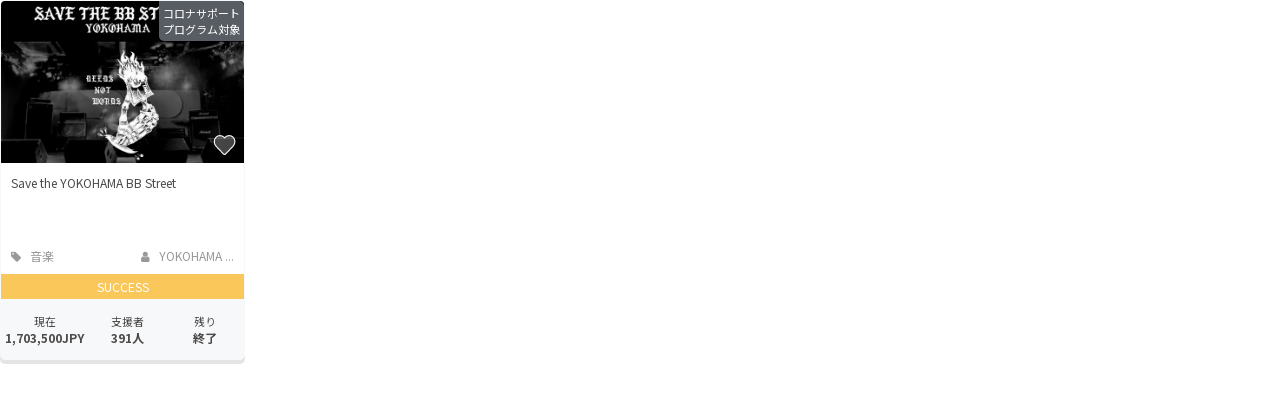

--- FILE ---
content_type: text/html; charset=utf-8
request_url: https://camp-fire.jp/projects/253297/widget
body_size: 3135
content:
<!DOCTYPE html><html class="campfire" lang="ja"><head>  <script>
    dataLayer = [];

  </script>

    <script>
      // Unique Script ID: sgPHGzfEclw=
      dataLayer.push({"facebook_conversion_api_global_event_id":"3.145.75.65_Mozilla/5.0 (Macintosh; Intel Mac OS X 10_15_7) AppleWebKit/537.36 (KHTML, like Gecko) Chrome/131.0.0.0 Safari/537.36; ClaudeBot/1.0; +claudebot@anthropic.com)_1764206067"});
    </script>

  <script>
  (function(w,d,s,l,i){w[l]=w[l]||[];w[l].push({'gtm.start':
  new Date().getTime(),event:'gtm.js'});var f=d.getElementsByTagName(s)[0],
  j=d.createElement(s),dl=l!='dataLayer'?'&l='+l:'';j.async=true;j.src=
  'https://www.googletagmanager.com/gtm.js?id='+i+dl;f.parentNode.insertBefore(j,f);
  })(window,document,'script','dataLayer','GTM-W9DRDW2');</script>


<link href="https://fonts.googleapis.com" rel="preconnect" /><link crossorigin="anonymous" href="https://fonts.gstatic.com" rel="preconnect" /><link href="https://fonts.googleapis.com/css2?family=Noto+Sans+JP:wght@400;500;700&amp;display=swap" rel="stylesheet" /><link href="https://kit.fontawesome.com" rel="preconnect" /><link crossorigin="anonymous" href="https://ka-p.fontawesome.com" rel="preconnect" /><script async="" crossorigin="anonymous" src="https://kit.fontawesome.com/18f0a5c5ec.js"></script><meta content="NOYDIR" name="ROBOTS" /><meta content="NOODP" name="ROBOTS" /><link media="handheld" rel="alternate" /><meta content="width=device-width,initial-scale=1,minimum-scale=1,maximum-scale=1,user-scalable=no" name="viewport" /><meta content="198416226868447" property="fb:app_id" /><meta content="175430739163635" property="fb:pages" /><meta content="816f5f822973010374b9945914e9fd48" name="p:domain_verify" /><meta content="IE=Edge" http-equiv="X-UA-Compatible" /><meta content="yes" name="apple-mobile-web-app-capable" /><meta content="default" name="apple-mobile-web-app-status-bar-style" /><title>クラウドファンディング - CAMPFIRE (キャンプファイヤー)</title>
<link rel="icon" type="image/x-icon" href="https://static.camp-fire.jp/assets/favicon/campfire/favicon-9a2fcda88c3b9ee0055bece880667cb2ddb73d2ef246b9c870fdf2804801a6f6.ico">
<link rel="apple-touch-icon" type="image/png" href="https://static.camp-fire.jp/assets/favicon/campfire/touch_icon-ace1ac4713fac55fc7b43b6b40ec97b43f7835b2e215b18ce489d6d0304158dd.png" sizes="152x152">
<meta name="description" content="CAMPFIRE（キャンプファイヤー）は、誰でも資金調達を実施できるクラウドファンディングです。あなたの夢をCAMPFIREで実現させましょう。プロジェクト成立件数国内No.1。">
<meta name="keywords" content="クラウドファンディング,資金調達,campfire,キャンプファイヤー,ソーシャルファンディング,クリエイター,少額出資,プレオーダー">
<meta name="translation missing: projects.widget.noindex" content="noindex, nofollow">
<meta property="og:title" content="クラウドファンディング">
<meta property="og:description" content="CAMPFIRE（キャンプファイヤー）は、誰でも資金調達を実施できるクラウドファンディングです。あなたの夢をCAMPFIREで実現させましょう。プロジェクト成立件数国内No.1。">
<meta property="og:image" content="https://static.camp-fire.jp/assets/og_image/campfire-22b6fe3798be33a0cba666414eb7affa26dd17372cd1f943bcef70857a288157.png">
<meta name="twitter:card" content="summary_large_image">
<meta name="twitter:site" content="@campfirejp">
<meta name="note:card" content="summary_large_image"><meta name="csrf-param" content="authenticity_token" />
<meta name="csrf-token" content="-zygpEEhoTB8dZMgdZXvxTeC81zWDuIcX5oafJbFsn-ykWbhjy_zve0eXZ_R9hsVVJ0ffqnPW-aV8X35BsVwkA" /><script src="https://static.camp-fire.jp/assets/application-bacaf39b50d5637f7f09cc732b169afc72aae74a8e445506709d017a8962a575.js"></script><script>const API_URL = "https://api.camp-fire.jp/";</script><script src="https://static.camp-fire.jp/assets/app-808121e7f95d69699a1d.js"></script><link rel="stylesheet" href="https://static.camp-fire.jp/assets/application-901b5770dcebb319f655701a831a074feef24dafbb23138ee6aba3dba4236530.css" media="all" /><script src="https://static.camp-fire.jp/assets/change_money_unit-6d87c47953d5890b05e24b09a46f5ceed96ff0f4c68bd76b2b9f0eec670a76a3.js" defer="defer"></script><script src="https://static.camp-fire.jp/assets/lazysizes.min-a12a6994abeab0df1a1df0c6afea565afbef9c001213ed7848b4967fb3bcfffb.js" async="async"></script><script src="https://static.camp-fire.jp/assets/google_ads/save_gclid-2fa68019df7ac56d5714c1011d3d76fb5d08db2e8a7cf023a2303c4e87641061.js"></script><script>(function(c,l,a,r,i,t,y){
  c[a]=c[a]||function(){(c[a].q=c[a].q||[]).push(arguments)};
  t=l.createElement(r);t.async=1;t.src="https://www.clarity.ms/tag/"+i;
  y=l.getElementsByTagName(r)[0];y.parentNode.insertBefore(t,y);
})(window, document, "clarity", "script", "a5vlhksc1x");</script></head><meta content="noindex" name="robots" /><script>$(function(){
  $("a").on('click',function(){
    var href = this.href + "?utm_source=cf_widget&utm_medium=widget&utm_campaign=widget";
    href = href.replace('https', 'http');
    window.open(href, '_blank');
    return false;
  });
});</script><body class="boxes-widget"><noscript><iframe src="https://www.googletagmanager.com/ns.html?id=GTM-W9DRDW2"
height="0" width="0" style="display:none;visibility:hidden"></iframe></noscript>
<div class="box-all-in"><div class="box" data-project-card-id="project_card_253297"><div class="box-in project-card-content" data-lazyloading-anchor="project_card_253297_content" data_project_id="253297"><div class="box-thumbnail"><div class="covid19_badge"><a target="_blank" href="https://camp-fire.jp/channels/covid-19-support">コロナサポート<br />プログラム対象</a></div><div data-follow-count="14" data-follow-image-path="https://static.camp-fire.jp/assets/common/icon/heart_after-f514ba58cec0a11d230bc065e67f7eb83c1ea042549f5146e3edf06d6b9546d1.svg" data-follow-project-count="" data-followed="" data-login="false" data-not-follow-image-path="https://static.camp-fire.jp/assets/common/icon/heart_before-9214277dbbf67ae979ecf55c2f4e64d8b674bb37e8e81f9c785180ab0a40e885.svg" data-prepublish="false" data-project-id="253297" data-project-name="Save the YOKOHAMA BB Street" data-vue="FollowButtonWithoutModal"></div><a href="https://camp-fire.jp/projects/253297/view"><img class="lazyload" data-srcset="https://static.camp-fire.jp/uploads/project_version/image/381665/medium_17264813-c72d-44fa-9ed8-eb7cbdf2d0fa.jpg?ixlib=rails-2.1.4&amp;fit=max&amp;auto=format&amp;w=320 320w, https://static.camp-fire.jp/uploads/project_version/image/381665/medium_17264813-c72d-44fa-9ed8-eb7cbdf2d0fa.jpg?ixlib=rails-2.1.4&amp;fit=max&amp;auto=format&amp;w=414 414w, https://static.camp-fire.jp/uploads/project_version/image/381665/medium_17264813-c72d-44fa-9ed8-eb7cbdf2d0fa.jpg?ixlib=rails-2.1.4&amp;fit=max&amp;auto=format&amp;w=560 560w" data-src="https://static.camp-fire.jp/uploads/project_version/image/381665/medium_17264813-c72d-44fa-9ed8-eb7cbdf2d0fa.jpg?ixlib=rails-2.1.4&amp;fit=max&amp;auto=format" data-sizes="50vw"></a></div><div class="box-title"><a title="Save the YOKOHAMA BB Street" href="https://camp-fire.jp/projects/253297/view"><h4>Save the YOKOHAMA BB Street</h4></a><div class="sub"><p>昨今のコロナウイルス感染拡大による影響で、存続の危機に瀕しているLive House Yokohama BB Streetが主体となり、YCS crew、縁のあ...</p></div></div><div class="box-date sp-none"><div class="category"><a href="/projects/search?category=music"><i class="fa fa-tag"></i> 音楽</a></div><div class="owner"><a href="/profile/YOKOHAMA-BB-street"><i class="fa fa-user"></i> YOKOHAMA ...</a></div></div><div class="success-summary"><span>SUCCESS</span></div><div class="overview">
<div class="total" data-js="money-unit">
<small>現在</small>1,703,500円</div>
<div class="rest">
<small>支援者</small>391人</div>
<div class="per">
<small>残り</small>終了</div>
</div><div class="box-edit-date"></div></div></div></div></body></html>

--- FILE ---
content_type: application/javascript
request_url: https://static.camp-fire.jp/assets/lazysizes.min-a12a6994abeab0df1a1df0c6afea565afbef9c001213ed7848b4967fb3bcfffb.js
body_size: 2534
content:
/*! lazysizes - v5.1.2 */
!function(e,t){var n=t(e,e.document);e.lazySizes=n,"object"==typeof module&&module.exports&&(module.exports=n)}("undefined"!=typeof window?window:{},function(e,t){"use strict";var n,a;if(function(){var t,n={lazyClass:"lazyload",loadedClass:"lazyloaded",loadingClass:"lazyloading",preloadClass:"lazypreload",errorClass:"lazyerror",autosizesClass:"lazyautosizes",srcAttr:"data-src",srcsetAttr:"data-srcset",sizesAttr:"data-sizes",minSize:40,customMedia:{},init:!0,expFactor:1.5,hFac:.8,loadMode:2,loadHidden:!0,ricTimeout:0,throttleDelay:125};for(t in a=e.lazySizesConfig||e.lazysizesConfig||{},n)t in a||(a[t]=n[t])}(),!t||!t.getElementsByClassName)return{init:function(){},cfg:a,noSupport:!0};var i=t.documentElement,r=e.Date,o=e.HTMLPictureElement,s="addEventListener",l="getAttribute",c=e[s],u=e.setTimeout,d=e.requestAnimationFrame||u,f=e.requestIdleCallback,m=/^picture$/i,y=["load","error","lazyincluded","_lazyloaded"],h={},z=Array.prototype.forEach,v=function(e,t){return h[t]||(h[t]=new RegExp("(\\s|^)"+t+"(\\s|$)")),h[t].test(e[l]("class")||"")&&h[t]},g=function(e,t){v(e,t)||e.setAttribute("class",(e[l]("class")||"").trim()+" "+t)},p=function(e,t){var n;(n=v(e,t))&&e.setAttribute("class",(e[l]("class")||"").replace(n," "))},C=function(e,t,n){var a=n?s:"removeEventListener";n&&C(e,t),y.forEach(function(n){e[a](n,t)})},b=function(e,a,i,r,o){var s=t.createEvent("Event");return i||(i={}),i.instance=n,s.initEvent(a,!r,!o),s.detail=i,e.dispatchEvent(s),s},A=function(t,n){var i;!o&&(i=e.picturefill||a.pf)?(n&&n.src&&!t[l]("srcset")&&t.setAttribute("srcset",n.src),i({reevaluate:!0,elements:[t]})):n&&n.src&&(t.src=n.src)},E=function(e,t){return(getComputedStyle(e,null)||{})[t]},_=function(e,t,n){for(n=n||e.offsetWidth;n<a.minSize&&t&&!e._lazysizesWidth;)n=t.offsetWidth,t=t.parentNode;return n},w=function(){var e,n,a=[],i=[],r=a,o=function(){var t=r;for(r=a.length?i:a,e=!0,n=!1;t.length;)t.shift()();e=!1},s=function(a,i){e&&!i?a.apply(this,arguments):(r.push(a),n||(n=!0,(t.hidden?u:d)(o)))};return s._lsFlush=o,s}(),N=function(e,t){return t?function(){w(e)}:function(){var t=this,n=arguments;w(function(){e.apply(t,n)})}},M=function(e){var t,n=0,i=a.throttleDelay,o=a.ricTimeout,s=function(){t=!1,n=r.now(),e()},l=f&&o>49?function(){f(s,{timeout:o}),o!==a.ricTimeout&&(o=a.ricTimeout)}:N(function(){u(s)},!0);return function(e){var a;(e=!0===e)&&(o=33),t||(t=!0,(a=i-(r.now()-n))<0&&(a=0),e||a<9?l():u(l,a))}},x=function(e){var t,n,a=99,i=function(){t=null,e()},o=function(){var e=r.now()-n;e<a?u(o,a-e):(f||i)(i)};return function(){n=r.now(),t||(t=u(o,a))}},W=function(){var o,f,y,h,_,W,B,L,T,F,R,D,k=/^img$/i,H=/^iframe$/i,O="onscroll"in e&&!/(gle|ing)bot/.test(navigator.userAgent),P=0,$=0,q=0,I=-1,U=function(e){q--,(!e||q<0||!e.target)&&(q=0)},j=function(e){return null==D&&(D="hidden"==E(t.body,"visibility")),D||!("hidden"==E(e.parentNode,"visibility")&&"hidden"==E(e,"visibility"))},G=function(e,n){var a,r=e,o=j(e);for(L-=n,R+=n,T-=n,F+=n;o&&(r=r.offsetParent)&&r!=t.body&&r!=i;)(o=(E(r,"opacity")||1)>0)&&"visible"!=E(r,"overflow")&&(a=r.getBoundingClientRect(),o=F>a.left&&T<a.right&&R>a.top-1&&L<a.bottom+1);return o},J=function(){var e,r,s,c,u,d,m,y,z,v,g,p,C=n.elements;if((h=a.loadMode)&&q<8&&(e=C.length)){for(r=0,I++;r<e;r++)if(C[r]&&!C[r]._lazyRace)if(!O||n.prematureUnveil&&n.prematureUnveil(C[r]))te(C[r]);else if((y=C[r][l]("data-expand"))&&(d=1*y)||(d=$),v||(v=!a.expand||a.expand<1?i.clientHeight>500&&i.clientWidth>500?500:370:a.expand,n._defEx=v,g=v*a.expFactor,p=a.hFac,D=null,$<g&&q<1&&I>2&&h>2&&!t.hidden?($=g,I=0):$=h>1&&I>1&&q<6?v:P),z!==d&&(W=innerWidth+d*p,B=innerHeight+d,m=-1*d,z=d),s=C[r].getBoundingClientRect(),(R=s.bottom)>=m&&(L=s.top)<=B&&(F=s.right)>=m*p&&(T=s.left)<=W&&(R||F||T||L)&&(a.loadHidden||j(C[r]))&&(f&&q<3&&!y&&(h<3||I<4)||G(C[r],d))){if(te(C[r]),u=!0,q>9)break}else!u&&f&&!c&&q<4&&I<4&&h>2&&(o[0]||a.preloadAfterLoad)&&(o[0]||!y&&(R||F||T||L||"auto"!=C[r][l](a.sizesAttr)))&&(c=o[0]||C[r]);c&&!u&&te(c)}},K=M(J),Q=function(e){var t=e.target;t._lazyCache?delete t._lazyCache:(U(e),g(t,a.loadedClass),p(t,a.loadingClass),C(t,X),b(t,"lazyloaded"))},V=N(Q),X=function(e){V({target:e.target})},Y=function(e,t){try{e.contentWindow.location.replace(t)}catch(n){e.src=t}},Z=function(e){var t,n=e[l](a.srcsetAttr);(t=a.customMedia[e[l]("data-media")||e[l]("media")])&&e.setAttribute("media",t),n&&e.setAttribute("srcset",n)},ee=N(function(e,t,n,i,r){var o,s,c,d,f,h;(f=b(e,"lazybeforeunveil",t)).defaultPrevented||(i&&(n?g(e,a.autosizesClass):e.setAttribute("sizes",i)),s=e[l](a.srcsetAttr),o=e[l](a.srcAttr),r&&(d=(c=e.parentNode)&&m.test(c.nodeName||"")),h=t.firesLoad||"src"in e&&(s||o||d),f={target:e},g(e,a.loadingClass),h&&(clearTimeout(y),y=u(U,2500),C(e,X,!0)),d&&z.call(c.getElementsByTagName("source"),Z),s?e.setAttribute("srcset",s):o&&!d&&(H.test(e.nodeName)?Y(e,o):e.src=o),r&&(s||d)&&A(e,{src:o})),e._lazyRace&&delete e._lazyRace,p(e,a.lazyClass),w(function(){var t=e.complete&&e.naturalWidth>1;h&&!t||(t&&g(e,"ls-is-cached"),Q(f),e._lazyCache=!0,u(function(){"_lazyCache"in e&&delete e._lazyCache},9)),"lazy"==e.loading&&q--},!0)}),te=function(e){if(!e._lazyRace){var t,n=k.test(e.nodeName),i=n&&(e[l](a.sizesAttr)||e[l]("sizes")),r="auto"==i;(!r&&f||!n||!e[l]("src")&&!e.srcset||e.complete||v(e,a.errorClass)||!v(e,a.lazyClass))&&(t=b(e,"lazyunveilread").detail,r&&S.updateElem(e,!0,e.offsetWidth),e._lazyRace=!0,q++,ee(e,t,r,i,n))}},ne=x(function(){a.loadMode=3,K()}),ae=function(){3==a.loadMode&&(a.loadMode=2),ne()},ie=function(){if(!f){if(r.now()-_<999)return void u(ie,999);f=!0,a.loadMode=3,K(),c("scroll",ae,!0)}};return{_:function(){_=r.now(),n.elements=t.getElementsByClassName(a.lazyClass),o=t.getElementsByClassName(a.lazyClass+" "+a.preloadClass),c("scroll",K,!0),c("resize",K,!0),c("pageshow",function(e){if(e.persisted){var n=t.querySelectorAll("."+a.loadingClass);n.length&&n.forEach&&d(function(){n.forEach(function(e){e.complete&&te(e)})})}}),e.MutationObserver?new MutationObserver(K).observe(i,{childList:!0,subtree:!0,attributes:!0}):(i[s]("DOMNodeInserted",K,!0),i[s]("DOMAttrModified",K,!0),setInterval(K,999)),c("hashchange",K,!0),["focus","mouseover","click","load","transitionend","animationend"].forEach(function(e){t[s](e,K,!0)}),/d$|^c/.test(t.readyState)?ie():(c("load",ie),t[s]("DOMContentLoaded",K),u(ie,2e4)),n.elements.length?(J(),w._lsFlush()):K()},checkElems:K,unveil:te,_aLSL:ae}}(),S=function(){var e,n=N(function(e,t,n,a){var i,r,o;if(e._lazysizesWidth=a,a+="px",e.setAttribute("sizes",a),m.test(t.nodeName||""))for(r=0,o=(i=t.getElementsByTagName("source")).length;r<o;r++)i[r].setAttribute("sizes",a);n.detail.dataAttr||A(e,n.detail)}),i=function(e,t,a){var i,r=e.parentNode;r&&(a=_(e,r,a),(i=b(e,"lazybeforesizes",{width:a,dataAttr:!!t})).defaultPrevented||(a=i.detail.width)&&a!==e._lazysizesWidth&&n(e,r,i,a))},r,o=x(function(){var t,n=e.length;if(n)for(t=0;t<n;t++)i(e[t])});return{_:function(){e=t.getElementsByClassName(a.autosizesClass),c("resize",o)},checkElems:o,updateElem:i}}(),B=function(){!B.i&&t.getElementsByClassName&&(B.i=!0,S._(),W._())};return u(function(){a.init&&B()}),n={cfg:a,autoSizer:S,loader:W,init:B,uP:A,aC:g,rC:p,hC:v,fire:b,gW:_,rAF:w}});

--- FILE ---
content_type: image/svg+xml
request_url: https://static.camp-fire.jp/assets/common/icon/heart_before-9214277dbbf67ae979ecf55c2f4e64d8b674bb37e8e81f9c785180ab0a40e885.svg
body_size: 3688
content:
<?xml version="1.0" encoding="utf-8"?>
<svg xmlns="http://www.w3.org/2000/svg" xmlns:xlink="http://www.w3.org/1999/xlink" viewBox="0 0 109 101">
  <defs>
    <style>.cls-1{isolation:isolate;}.cls-2{opacity:0.16;mix-blend-mode:multiply;}.cls-3{fill:#999;opacity:0.45;}.cls-4{opacity:0.95;}.cls-5{fill:#fff;}</style>
  </defs>
  <g class="cls-1">
    <g id="レイヤー_2" data-name="レイヤー 2">
      <g id="レイヤー_1-2" data-name="レイヤー 1">
        <image class="cls-2" width="109" height="101" xlink:href="[data-uri]"/>
        <path class="cls-3" d="M80.44,23.94c-6.85-5.84-17-4.79-23.32,1.7l-2.46,2.53-2.47-2.53c-6.27-6.49-16.47-7.54-23.32-1.7a17.94,17.94,0,0,0-1.24,26l24.19,25a3.92,3.92,0,0,0,5.66,0l24.19-25a17.93,17.93,0,0,0-1.23-26Z"/>
        <g class="cls-4">
          <path class="cls-5" d="M70,20.11a16,16,0,0,1,10.47,3.83h0a17.93,17.93,0,0,1,1.23,26l-24.19,25a3.91,3.91,0,0,1-5.66,0l-24.19-25a17.94,17.94,0,0,1,1.24-26,16,16,0,0,1,10.48-3.83,17.93,17.93,0,0,1,12.84,5.53l2.47,2.53,2.46-2.53A18,18,0,0,1,70,20.11m0-4a22,22,0,0,0-15.3,6.33,22,22,0,0,0-15.31-6.33,19.87,19.87,0,0,0-13.07,4.78,21.58,21.58,0,0,0-7.6,15.56A21.92,21.92,0,0,0,24.76,52.7L49,77.68a7.9,7.9,0,0,0,11.4,0l24.19-25a21.88,21.88,0,0,0,6.09-16.25A21.57,21.57,0,0,0,83,20.89,19.87,19.87,0,0,0,70,16.11Z"/>
        </g>
      </g>
    </g>
  </g>
</svg>